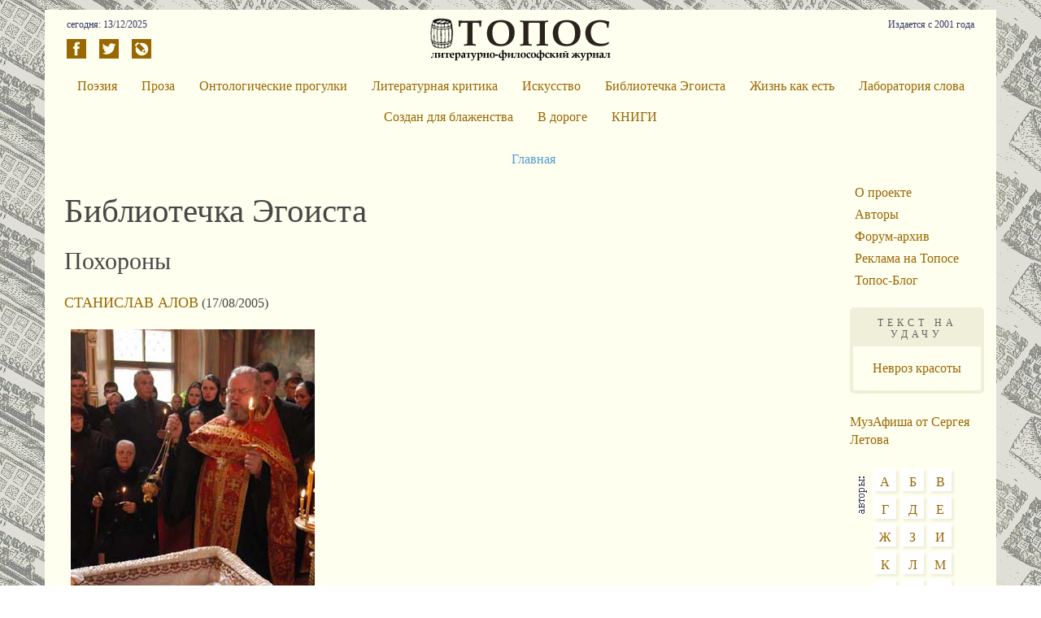

--- FILE ---
content_type: text/html; charset=utf-8
request_url: https://www.topos.ru/article/4399
body_size: 11365
content:
<!doctype HTML>
<html class="no-js">
<head>
<meta http-equiv="Content-Type" content="text/html; charset=utf-8" />
  <title>| Топос - литературно-философский журнал</title>
  <meta name="apple-mobile-web-app-capable" content="yes">
  <meta name="viewport" content="width=device-width,user-scalable=no" />
  <meta http-equiv="Content-Type" content="text/html; charset=utf-8" />
<link rel="shortcut icon" href="/sites/default/files/topos_favicon.ico" type="image/x-icon" />
<meta name="description" content="&quot;Топос&quot; - ежедневный сетевой литературно-художественный, философско-культурологический и исторический журнал, отражающий развитие русской культуры." />
<meta name="keywords" content="язык,литература,философия,история,искусство,жизнь,личность,народ,Пушкин,Толстой,Гоголь,Достоевский,Чехов,новая драма,современная проза и поэзия,лаборатория речи" />
<link rel="canonical" href="https://www.topos.ru/article/4399" />
<meta name="revisit-after" content="1 day" />
<script src="/sites/all/themes/topos_bootstrap/assets/js/jquery.js"></script>
                <script async src="https://www.googletagmanager.com/gtag/js?id=G-5S2578JWRW"></script>
                <script>
                  window.dataLayer = window.dataLayer || [];
                  function gtag(){dataLayer.push(arguments);}
                  gtag('js', new Date());

                  gtag('config', 'G-5S2578JWRW');
                </script>
         <link type="text/css" rel="stylesheet" media="all" href="/sites/default/files/css/css_a02f5795eca9f2946d28c42c8246cb99.css" />
<link type="text/css" rel="stylesheet" media="print" href="/sites/default/files/css/css_f4fba12220da86def771c2cbf1975083.css" />
  
<script type="text/javascript" src="/misc/drupal.js?O"></script>

<script type="text/javascript" src="/sites/default/files/languages/ru_5d0fed96783d10d36be2abfbc04f5512.js?O"></script>

<script type="text/javascript" src="/sites/all/modules/fancy_login/scripts/fancy_login.js?O"></script>

<script type="text/javascript" defer="defer" src="/sites/all/modules/orphus/orphus.js?O"></script>

<script type="text/javascript" src="/sites/all/themes/topos_bootstrap/assets/jquery.mb.browser.min.js?O"></script>

<script type="text/javascript" src="/sites/all/themes/topos_bootstrap/assets/js/bootstrap.min.js?O"></script>

<script type="text/javascript" src="/sites/all/themes/topos_bootstrap/assets/js/script.js?O"></script>

<script type="text/javascript" src="/sites/all/themes/topos_bootstrap/topos_bootstrap.js?O"></script>

<script type="text/javascript">
<!--//--><![CDATA[//><!--
jQuery.extend(Drupal.settings, { "basePath": "/", "fancyLogin": { "screenFadeColor": "#9a9a91", "screenFadeZIndex": "10", "loginBoxHeight": "auto", "loginBoxWidth": "160px", "loginBoxBackgroundColor": "#fffff0", "loginBoxTextColor": "black", "loginBoxBorderColor": "#c7c7b9", "loginBoxBorderWidth": "2px", "loginBoxBorderStyle": "solid", "loginPath": "user/login", "dimFadeSpeed": 200, "boxFadeSpeed": 500, "hideObjects": 0, "destination": "?destination=article/4399", "httpsRoot": "https://www.topos.ru", "requestDestination": "?destination=article/4399" }, "CToolsUrlIsAjaxTrusted": { "/article/4399": true } });
//--><!]]>
</script>

</script>
     <!--[if lt IE 9]>
  <script src="//html5shiv.googlecode.com/svn/trunk/html5.js"></script>
  <![endif]-->
   <!--[if lt IE 9]>
  <script src="//cdnjs.cloudflare.com/ajax/libs/respond.js/1.2.0/respond.js"></script>
  <![endif]-->

  <!--[if lt IE 9]>
  <meta http-equiv="X-UA-Compatible" content="IE=9">
  <![endif]-->
</head>
<body class="not-front not-logged-in one-sidebar sidebar-right page-article-4399 section-article section-article-4399 topos_bootstrap_body ">
    <div class="header_top_section" style="z-index: 1; pointer-events: none;">
        <section id="offcanvas-container" class="container overflow-visble hidden-xs">







        <div class="header_top">
            <div class="header_top_left">
                <div class="header_top_left_container" style="pointer-events: auto;">
                   <div class="svg_icons">
    <a href="https://www.facebook.com/ru.topos" target="_blank"><span class="svg_icon facebook"></span></a>
    <a href="https://twitter.com/RU_TOPOS" target="_blank"><span class="svg_icon twitter"></span></a>
    <a href="https://ru-topos.livejournal.com/" target="_blank"><span class="svg_icon livejornal"></span></a>
</div>
                </div>
            </div>
            <div class="header_top_right">
                <div class="header_top_right_container" style="pointer-events: auto;">

                <div class="header_top_modalsearch">
                <a type="button" class="btn btn-default no-js" data-toggle="modal" href="#modalsearch">
                    <span class="glyphicon glyphicon-search"></span>
                    <span class="sr-only">Поиск</span></a>
                </div>
                                    <div class="header_top_modalsearch header_top_login_link">
                <a type="button" class="btn btn-default no-js" href="/user/login?destination=front" title="Вход">
                    <span class="glyphicon glyphicon glyphicon-log-in"></span>
                    <span class="sr-only">Вход</span></a>
                </div>
                                    
                    
                </div>
            </div>
        </div>
    </section>
    </div>

    <section id="offcanvas-container" class="container background_color" style="z-index: 0;">


            <header id="header-region" class="hidden-xs">
                                <div class="header_logo_block">
                    <div class="top_left_topos_bootstrap  hidden-xs">сегодня: 13/12/2025</div>                    <div class="top_right_topos_bootstrap hidden-xs">Издается с 2001 года</div>                    <div id="logo-floater">
                         <div class="logo">
                             <a href="/" title=" home" class="navbar-logo">
                                <img src="/sites/all/themes/topos_bootstrap/images/topos_logo.gif" alt="">
                             </a>
                         </div>
                    </div>
                </div>
                                                </header>


        <nav id="primary-links" class="navbar navbar-default" role="navigation">
            <div class="container-primary-links">
                <div class="row">
                    <div class="navbar-header container">
                        <button type="button" class="navbar-toggle collapsed" data-toggle="collapse" data-target=".navbar-ex1-collapse">

                            <span class="sr-only">Навигация</span>
                            <span class="icon-bar"></span>
                            <span class="icon-bar"></span>
                            <span class="icon-bar"></span>
                            <span class="icon-bar"></span>
                        </button>

                        <a href="/" title=" home" class="navbar-brand visible-xs">
                                <img src="/sites/all/themes/topos_bootstrap/images/topos_logo.gif" alt=" logo">
                        </a>
                    </div>

                    <div class="collapse navbar-collapse navbar-ex1-collapse" id="navbar-ex1-collapse">
                        <div class="visible-xs navbar-utilities">
                        <div class="navbar-utilities-content">
                                <div>
                                    <a type="button" class="btn btn-default no-js" data-toggle="modal" href="#modalsearch">
                                        <span class="glyphicon glyphicon-search"></span>
                                        <span class="sr-only">Поиск</span></a>
                                                                            <a type="button" class="btn btn-default" href="/user/login">Вход</a>
                                                                    </div>
                                <div>
                                <div class="svg_icons">
    <a href="https://www.facebook.com/ru.topos" target="_blank"><span class="svg_icon facebook"></span></a>
    <a href="https://twitter.com/RU_TOPOS" target="_blank"><span class="svg_icon twitter"></span></a>
    <a href="https://ru-topos.livejournal.com/" target="_blank"><span class="svg_icon livejornal"></span></a>
</div>
                                </div>
                            </div>
                        </div>
                        <div class="row ">
                            <div class="col-xs-6 col-sm-12 col-md-12 col-lg-12">
                                <ul class="nav navbar-nav"><li class="menu-4856 first"><a href="/article/poeziya" title="Поэзия">Поэзия</a></li>
<li class="menu-4857"><a href="/article/proza" title="Проза">Проза</a></li>
<li class="menu-4858"><a href="/article/ontologicheskie-progulki" title="Онтологические прогулки">Онтологические прогулки</a></li>
<li class="menu-4859"><a href="/article/literaturnaya-kritika" title="Литературная критика">Литературная критика</a></li>
<li class="menu-4860"><a href="/article/iskusstvo" title="Искусство">Искусство</a></li>
<li class="menu-4861"><a href="/article/bibliotechka-egoista" title="(под редакцией Дмитрия Бавильского)">Библиотечка Эгоиста</a></li>
<li class="menu-4862"><a href="/article/zhizn-kak-est" title="Жизнь как есть">Жизнь как есть</a></li>
<li class="menu-4863"><a href="/article/laboratoriya-slova" title="Лаборатория слова">Лаборатория слова</a></li>
<li class="menu-4864"><a href="/article/sozdan-dlya-blazhenstva" title="(под редакцией Льва Пирогова)">Создан для блаженства</a></li>
<li class="menu-4865"><a href="/article/v-doroge" title="(под редакцией Владимира Иткина)">В дороге</a></li>
<li class="menu-6527 last"><a href="/content/knigi-avtorov-toposa" title="Книги авторов ТОПОСа">КНИГИ</a></li>
</ul>
                            </div>
                            <div class="col-xs-6 col-sm-12 col-md-12 col-lg-12 visible-xs border-left-menu" >
                                <ul class="nav navbar-nav"><li class="menu-1031 first"><a href="/content/o-proekte-0" title="О проекте">О проекте</a></li>
<li class="menu-2515"><a href="/autor" title="">Авторы</a></li>
<li class="menu-3657"><a href="https://www.topos.ru/forums" title="">Форум-архив</a></li>
<li class="menu-1035"><a href="/content/reklama" title="Реклама">Реклама на Топосе</a></li>
<li class="menu-2225 last"><a href="/blog" title="Топос-Блог">Топос-Блог</a></li>
</ul>                            </div>



                        </div>
                    </div>
                </div>
            </div>
        </nav>

    </section><!-- /header -->

    <section id="offcanvas-container" class="container background_color">
        <div id="main" class="row">

                        
            <div class="container hidden-xs"><ol class="breadcrumb"><li><a href="/">Главная</a></li><li class="active"></li></ol></div>
            <div id="m-nav-helper" class="container visible-xs"></div>

            
                        

            <article id="content-area" class="col-xs-12 col-sm-12 col-md-10 col-lg-10">
                
                
                
                
                
                
                
                
                    <div class="view view-article view-id-article view-display-id-page_2 view-dom-id-d7c74a38b01139455a12831bc3c0ec63">
    
  
  
      <div class="view-content">
        <div class="views-row views-row-1 views-row-odd views-row-first views-row-last">
      
  <div class="views-field views-field-name">        <span class="field-content"><h1>Библиотечка Эгоиста</h1></span>  </div>  
  <div class="views-field views-field-title">        <span class="field-content"><h2>Похороны<h2> </span>  </div>  
  <span class="views-field views-field-field-autor-nid">        <div class="field-content"><a href="/article/3924"><a href="/node/1045">Станислав Алов</a></a></div>  </span>  
  <span class="views-field views-field-created">        <span class="field-content">(17/08/2005)</span>  </span>  
  <div class="views-field views-field-body">        <div class="field-content"><table cellspacing="0" cellpadding="5" border="0" align="center">
<tr>
<td><img src="/sites/default/files/article_archive/0508/07_14_01.jpg" alt="" /></td>
</tr>
</table>
<p>Журбин умер. Народу собралось… Тьма.</p>
<p>
  – Федя… – причитала Авдотья Никитична, страшно сморкаясь в платок.<br />
  – Да на кого же ты нас… За что же горе-то такое… Федечка…
</p>
<p>
  – П-простите, – вмешался Валерий Теод&#972;рович нервно, но очень-очень<br />
  тихо, – разве покойного з-звали Федором?
</p>
<p>
  – Федя, мой Федя!.. – не слыша его, заливалась ручьями Авдотья<br />
  Никитична.
</p>
<p>
  – Да-с, – счел нужным вставить Полувербицкий. – Я, конечно, не<br />
  знаю, при чем тут Федя. Но какой был человечище… Какой, так сказать,<br />
  Титан!..
</p>
<p>
  – А вы, П-полувербицкий, – еще тише заметил Валерий Теодорович,<br />
  – вообще бы п-помолчали. Это, между прочим, из-за т-таких, как<br />
  вы…
</p>
<p>
  – Светлая па-а-амя-а-ать, – грозно насупившись в сторону переговаривающихся,<br />
  пропел отец Тихон.
</p>
<p>
  – Говорят, состояньице оставил… – страдальчески причмокнув, сообщил<br />
  Гадин-Аполлонов безымянной барышне в веснушках.
</p>
<p>– Хи-хи, – жеманно откликнулась барышня.</p>
<p>
  – И весьма немалое, доложу я вам, – не упустил случая доложить<br />
  Полувербицкий.
</p>
<p>
– Стыдно, – гадливо морщась, осадил его Валерий Теодорович.
</p>
<p>
– … – сумрачно промолчал неизвестный в перекошенном пенсне.
</p>
<p>
– Федор… да как же!.. – простонала Авдотья Никитична в изнеможении.
</p>
<p>
  – Вот бедняжка. Хи-хи, – ехидно посочувствовала веснушчатая барышня,<br />
  почесывая носик об Гадина-Аполлонова. – Только почему она его<br />
  все Федором-то?..
</p>
<p>
  – Свихнулась, видно, – гадко млея, прокомментировал Гадин-Аполлонов.<br />
  – От таких деньжищ-то… – мечтательно добавил он.
</p>
<p>
  – А вы, вообще, к-кто так-кой? – мрачно поинтересовался Валерий<br />
  Теодорович после того, как передал Авдотье Никитичне очередной<br />
  чей-то платок, обменяв его на уже испорченный.
</p>
<p>
  – Я?.. – суетливо замялся Гадин-Аполлонов. – Я, вообще-то, друг<br />
  Иннокентия Абр&aacute;мовича.
</p>
<p>
– К-какого еще Инок-кентия?.. – опешил Валерий Теодорович.
</p>
<p>
  – Т-такого, – въедливо передразнил Гадин-Аполлонов. – Того самого<br />
  Иннокентия Абр&aacute;мовича, которого мы хороним.
</p>
<p>– Упоко-о-ой! – угрожающе пробасил отец Тихон.</p>
<p>
– Но п-позвольте, – растерянно возмутился Валерий Теодорович.
</p>
<p>– Да-с. Позвольте… – встрял Полувербицкий.</p>
<p>
  – Помолчите уж… – оборвал его Валерий Теодорович. – Т-так. Давайте<br />
  разб-беремся. Кто тут, как и я, хоронит Семена П-прокофьевича<br />
  Шерстопалова?
</p>
<p>
– Ну, например, я, – неуместно ухмыльнулся Полувербицкий.
</p>
<p>
  – А мы, например, – ничуть не поддержал его упрямый Гадин-Аполлонов,<br />
  – никакого Шустропалого знать не знаем. Мы, например, по-прежнему<br />
  хороним Иннокентия Абрамовича Хромосомова. Не правда ли, Сонечка?<br />
  – он игриво склонился к барышниным веснушкам.
</p>
<p>
  – Хи-хи, – завлекательно расставив губки, подтвердила барышня<br />
  Сонечка.
</p>
<p>
  – К-как? – совершенно изумился Валерий Теодорович. – Как вы с-сказали?<br />
  Хр-хр…
</p>
<p>
– Хро-мо-со-мо-ва. Хи-хи, – подмигнула всем барышня Сонечка.
</p>
<p>
  – Очень даже любопытно, – подвел итог Полувербицкий, довольный<br />
  тем, что его наконец не перебивают. – А кого же тогда, позвольте<br />
  спросить, оплакивает эта женщина? – он скосил взгляд на безутешную<br />
  Авдотью Никитичну. – И, кстати, кто она вообще такая?
</p>
<p>
– А шут ее знает, – почти радостно хмыкнул  Гадин-Аполлонов.
</p>
<p>
  – Т-так, – окончательно занервничал Валерий Теодорович. – К-к-кто<br />
  в-вид-дел г-г-гроб?
</p>
<p>
  – Да никто, пожалуй, – миролюбиво констатировал Полувербицкий.<br />
  – Уж больно далеко стоим.
</p>
<p>
  – Феденька-а! – сочла нужным привнести в общий фон Авдотья Никитична.
</p>
<p>
– … раба Божьего… – замогильно протянул отец Тихон.
</p>
<p>
  – П-п-подождите! – воодушевленно вскричал Валерий Теодорович,<br />
  подпрыгнув в невротическом экстазе. – К-как-кое имя он с-с-сейчас<br />
  п-проп-п-пел?
</p>
<p>
– Я, признаться, прослушал, – признался Полувербицкий.
</p>
<p>
– И я, – весело поддержал Гадин-Аполлонов. – Вот умора.
</p>
<p>– Хи, – коротко поддержала обоих барышня Сонечка.</p>
<p>
  – Есть еще платки? – корректно толкнула в бок Валерия Теодоровича<br />
  некая дама в бирюзовом платочке.
</p>
<p>
  – Ч-ч-ч… – ненамеренно заплевал ее согласными Валерий Теодорович,<br />
  – ч-ч-что!? К-к-как-кие т-такие п-платки?..
</p>
<p>
– Платки закончились, – сочувственно разъяснил кто-то сердобольный.
</p>
<p>
  – А вы на голове, – бравурно подмигнув сердобольному, высказал<br />
  даме Полувербицкий, – на голове у себя посмотрите.
</p>
<p>
  – Нахал, – бесстрастно возмутилась дама в бирюзовом платочке и<br />
  отвернулась навсегда.
</p>
<p>
  – Начнем по порядку, – после некоторой паузы, успокоительно проговорил<br />
  Гадин-Аполлонов, выудив карманные часики на длинной цепочке. –<br />
  Наше отпевание было назначено на восемь ноль-ноль. А ваше? – вызывающе<br />
  обратился он к подергивающемуся Валерию Теодоровичу.
</p>
<p>
– М-м-м… – нечеловечески замычал Валерий Теодорович.
</p>
<p>
  – Абсолютно аналогично. В восемь ноль-ноль, – как-то оптимистически<br />
  прояснил ситуацию Полувербицкий.
</p>
<p>И все замолчали.</p>
<p>
  – А давайте, – стеснительно и нагло одновременно предложила барышня<br />
  Сонечка, – спросим у народа.
</p>
<p>
– … – тяжело вздохнул неизвестный в перекошенном пенсне.
</p>
<p>
  – А что, – стремительно согласился Гадин-Аполлонов. – Это мысль.<br />
  Простите, – тронул он за сухое плечо какую-то очень сухую старушенцию,<br />
  – вы не подскажете нам мм… как бы это сказать…
</p>
<p>
  – Что-что? – неодобрительно прищурила старушенция сухие дряблые<br />
  веки.
</p>
<p>
  – Скажите, пожалуйста! – нехорошо прогорланила в самое ухо старушенции<br />
  барышня Сонечка. – А кого тут хоронят… то есть, тьфу, отпевают?!
</p>
<p>
  – Господу помо-о-о-о-олимся-а-а-а! – будто колокол, всесокрушающе<br />
  прогремел над сводом бас отца Тихона.
</p>
<p>
  – А вы, что же, сами не знаете? – прекратив морщиться, вежливо<br />
  и злобно покосилась старушенция на барышню Сонечку.
</p>
<p>
– М-мы т-тут случ-чайно, – потерянно объяснил Валерий Теодорович.
</p>
<p>
  – Известное дело, – сухо сказала старушенция. – Журбина отпеваем.<br />
  Ардалиона Никаноровича.
</p>
<p>– С-с-спасибо… – промямлил Валерий Теодорович.</p>
<p>И все опять замолчали.</p>
<p>
  – Помо-о-олимся-а-а! – вновь огненно взревел неугасимый глас отца<br />
  Тихона.
</p>
<p>
  – Да-с… – очень-очень задумчиво произнес Полувербицкий. – А почему<br />
  бы нам, – неожиданно просиял он, – не подышать воздухом и мм…<br />
  не принять, так сказать, на душу за упокой, так сказать, души…<br />
  а?.. У меня, кстати, есть. С собой! – торжествующе добавил он,<br />
  словно объяснив все и разом.
</p>
<p>
  – А что, – молниеносно согласился Гадин-Аполлонов, ущипнув хохотнувшую<br />
  барышню Сонечку. – Это мысль. Заодно и разберемся, кто кого…
</p>
<p>
  – Да ч-черт с ним, – обреченно махнул рукой Валерий Теодорович.<br />
  – П-пошли.
</p>
<p>– Ами-и-и-инь, – благостно возвестил отец Тихон.</p>
<p>
  – Господа, а все же, нельзя ли потише? Давайте, все же, уважим<br />
  память Николая Гавриловича, – подал вдруг реплику неизвестный<br />
  в перекошенном пенсне и навсегда скрылся в толпе скорбящих.
</p>
<p>2005</p>
</div>  </div>  
  <div class="views-field views-field-field-autor-article-nid">    <span class="views-label views-label-field-autor-article-nid">Последниe публикации автора: </span>    <div class="field-content"><a href="/article/%D0%A1%D1%83%D0%B8%D1%86%D0%B8%D0%B4%D0%9F%D1%83%D1%82%D1%8C%20%D0%91%D1%8D%D0%BD%D0%B3%D0%B0%D0%9E%D0%BB%D0%B5%D0%BD%D1%8C%D0%BA%D0%B0%D0%9F%D0%BE%D0%BA%D0%BE%D0%BB%D0%B5%D0%BD%D0%B8%D0%B5%20%D0%9A%D0%BB%D0%BE%D0%98%D0%BC%D0%B8%D1%82%D0%B0%D1%82%D0%BE%D1%80"><div class="field-item field-item-0"><a href="/article/1040">Суицид</a></div><div class="field-item field-item-1"><a href="/article/1134">Путь Бэнга</a></div><div class="field-item field-item-2"><a href="/article/1548">Оленька</a></div><div class="field-item field-item-3"><a href="/article/1687">Поколение Кло</a></div><div class="field-item field-item-4"><a href="/article/2249">Имитатор</a></div></a></div>  </div>  
  <div class="views-field views-field-comments-link">        <span class="field-content"><div class="btn-group btn-group-sm"></div></span>  </div>  </div>
    </div>
  
  
  
  
  
  
</div><div id="block-block-9" class="clear-block block block-block">


  <div class="content"><p>Необходимо <a href="/user/register">зарегистрироваться</a>, чтобы иметь возможность оставлять комментарии и подписываться на материалы</p>
</div>
</div>

                
                <div class="row">
                                    </div>
            </article>

                            <aside class="col-xs-12 col-sm-12 col-md-2 col-lg-2">
                                            <div id="sidebar-right" class="sidebar">
                                                        <div id="block-menu-menu-glavnoe-sprava" class="clear-block block block-menu">


  <div class="content"><ul class="menu"><li class="leaf first"><a href="/content/o-proekte-0" title="О проекте">О проекте</a></li>
<li class="leaf"><a href="/autor" title="">Авторы</a></li>
<li class="leaf"><a href="https://www.topos.ru/forums" title="">Форум-архив</a></li>
<li class="leaf"><a href="/content/reklama" title="Реклама">Реклама на Топосе</a></li>
<li class="collapsed last"><a href="/blog" title="Топос-Блог">Топос-Блог</a></li>
</ul></div>
</div>
<div id="block-views-goodluck-block_1" class="clear-block block block-views">

  <h2>Текст на удачу</h2>

  <div class="content"><div class="view view-goodluck view-id-goodluck view-display-id-block_1 view-dom-id-473833242e7d5a7e5269407267cfd139">
    
  
  
      <div class="view-content">
        <div class="views-row views-row-1 views-row-odd views-row-first views-row-last">
      
  <div class="views-field views-field-title">        <span class="field-content"><a href="/article/2192">Невроз красоты</a></span>  </div>  </div>
    </div>
  
  
  
  
  
  
</div></div>
</div>
<div id="block-block-20" class="clear-block block block-block">


  <div class="content"><p><a href="http://www.letov.ru/skoro.html">МузАфиша от Сергея Летова</a></p>
</div>
</div>
                        </div>
                                                                <div id="sidebar-glossary" class="sidebar">
                            <div id="block-autor_glossary-0" class="clear-block block block-autor_glossary">


  <div class="content"><div class="block_biblio">
	<div class="biblio_zagolovok">
	</div>
<div class="biblio_alfavit">
	<div class="biblio_stroke">
		<div class="leter"><a href="/autor/а">А</a></div>
		<div class="leter"><a href="/autor/б">Б</a></div>
		<div class="leter"><a href="/autor/в">В</a></div>
	</div>
	<div class="biblio_stroke">
		<div class="leter"><a href="/autor/г">Г</a></div>
		<div class="leter"><a href="/autor/д">Д</a></div>
		<div class="leter"><a href="/autor/е">Е</a></div>
	</div>
	<div class="biblio_stroke">
		<div class="leter"><a href="/autor/ж">Ж</a></div>
		<div class="leter"><a href="/autor/з">З</a></div>
		<div class="leter"><a href="/autor/и">И</a></div>
	</div>
	<div class="biblio_stroke">
		<div class="leter"><a href="/autor/к">К</a></div>
		<div class="leter"><a href="/autor/л">Л</a></div>
		<div class="leter"><a href="/autor/м">М</a></div>
	</div>
	<div class="biblio_stroke">
		<div class="leter"><a href="/autor/н">Н</a></div>
		<div class="leter"><a href="/autor/о">О</a></div>
		<div class="leter"><a href="/autor/п">П</a></div>
	</div>
	<div class="biblio_stroke">
		<div class="leter"><a href="/autor/р">Р</a></div>
		<div class="leter"><a href="/autor/с">С</a></div>
		<div class="leter"><a href="/autor/т">Т</a></div>
	</div>
	<div class="biblio_stroke">
		<div class="leter"><a href="/autor/у">У</a></div>
		<div class="leter"><a href="/autor/ф">Ф</a></div>
		<div class="leter"><a href="/autor/х">Х</a></div>
	</div>
	<div class="biblio_stroke">
		<div class="leter"><a href="/autor/ц">Ц</a></div>
		<div class="leter"><a href="/autor/ч">Ч</a></div>
		<div class="leter"><a href="/autor/ш">Ш</a></div>
	</div>
	<div class="biblio_stroke biblio_stroke_last">
		<div class="leter"><a href="/autor/з">Э</a></div>
		<div class="leter"><a href="/autor/ю">Ю</a></div>
		<div class="leter"><a href="/autor/я">Я</a></div>
	</div>
</div>
</div></div>
</div>
                        </div>
                                                                <div id="sidebar-links" class="sidebar">
                            <div id="block-block-3" class="clear-block block block-block">


  <div class="content"><p>
	<a class="rm" href="/veer/"><img alt="ВЕЕР - о радикальных сдвигах в судьбе и сознании человечества, о формирования новых понятий, теорий и дисциплин, взаимодействии электронных и био-технологий с психикой, языком, культурой, религией и обществом." border="0" height="52" src="/sites/all/themes/topos/images/topos_btn/veer_link.gif" width="110" /> </a></p>
</div>
</div>
<div id="block-block-10" class="clear-block block block-block">


  <div class="content"><p>
	<a href="/knopos"><img alt="Литературно-философский журнал ТОПОС" border="0" height="100" src="/sites/all/themes/topos/images/topos_btn/100_03.gif" width="100" /></a><br />
	<a href="/knopos">Кнопос</a></p>
</div>
</div>
                        </div>
                                                                <div id="sidebar-advert" class="sidebar">
                            <div id="block-orphus-0" class="clear-block block block-orphus">


  <div class="content"><a href="/go.php?url=http://orphus.ru" id="orphus" target="_blank" rel="valeria@topos.ru"><img alt="Система Orphus" src="/sites/all/modules/orphus/orphus.gif" border="0" width="125" height="115" /></a></div>
</div>
                        </div>
                                    </aside>
            


            
        </div>

        
    </section>

    <footer class="">
        <div class="container background_color">
        
                    <div id="footerpage">

                                    <div class="footerpage_container footerpage-block">
                        <div class="footerpage_row">
                            <div id="block-block-1" class="clear-block block block-block">


  <div class="content"><p class="cop_topos_bottom">© ТОПОС, 2001—2025</p></div>
</div>
<div id="block-block-22" class="clear-block block block-block">


  <div class="content"><script type="text/javascript">

  var _gaq = _gaq || [];
  _gaq.push(['_setAccount', 'UA-23101586-1']);
  _gaq.push(['_trackPageview']);

  (function() {
    var ga = document.createElement('script'); ga.type = 'text/javascript'; ga.async = true;
    ga.src = ('https:' == document.location.protocol ? 'https://ssl' : 'http://www') + '.google-analytics.com/ga.js';
    var s = document.getElementsByTagName('script')[0]; s.parentNode.insertBefore(ga, s);
  })();

</script></div>
</div>
<div id="block-block-19" class="clear-block block block-block">


  <div class="content"><p>
<!--LiveInternet counter--><script type="text/javascript">
<!--
document.write('<a href="https://www.liveinternet.ru/click" mce_href="https://www.liveinternet.ru/click" '+
'target=_blank><img src="https://counter.yadro.ru/hit?t50.6;r'+
escape(document.referrer)+((typeof(screen)=='undefined')?'':
';s'+screen.width+'*'+screen.height+'*'+(screen.colorDepth?
screen.colorDepth:screen.pixelDepth))+';u'+escape(document.URL)+
';'+Math.random()+
'" mce_src="https://counter.yadro.ru/hit?t50.6;r'+
escape(document.referrer)+((typeof(screen)=='undefined')?'':
';s'+screen.width+'*'+screen.height+'*'+(screen.colorDepth?
screen.colorDepth:screen.pixelDepth))+';u'+escape(document.URL)+
';'+Math.random()+
'" alt="" title="LiveInternet" '+
'border=0 width=31 height=31><\/a>')//--></script><!--/LiveInternet--></p>
</div>
</div>
                        </div>
                    </div>
                
                            </div>
            </div>
                </div>
    </footer>



    <!-- Modal Search -->
    <div class="modal fade" id="modalsearch" tabindex="-1" role="dialog"
         aria-labelledby="myModalLabel" aria-hidden="true">
        <div class="modal-dialog">
            <div class="modal-content">
                <div class="modal-header">
                    <button type="button" class="close" data-dismiss="modal"
                            aria-hidden="true">&times;
                    </button>
                    <h4 class="modal-title">Поиск</h4>
                </div>
                <div class="modal-body">
                    
                    <form action="/search/"  accept-charset="UTF-8" method="post" id="search-form" class="search-form">
<div><div class="form-group"> <label for="edit-keys">Запрос: </label>
 <div class="container-inline"><div class="form-group"> <input type="text" name="keys" id="edit-keys" value="" class="form-control" />
</div>
<input type="submit" name="op" id="edit-submit-1" value="Найти"  class="btn btn-primary form-submit" />
</div>
</div>
<input type="hidden" name="form_build_id" id="form-ZDAzixIAg-6f_uPLpNy1VUiqyL9BmA49rzoL74g_zHc" value="form-ZDAzixIAg-6f_uPLpNy1VUiqyL9BmA49rzoL74g_zHc"  />
<input type="hidden" name="form_id" id="edit-search-form" value="search_form"  />

</div></form>
                </div>
            </div><!-- /.modal-content -->
        </div><!-- /.modal-dialog -->
    </div><!-- /.modal -->





<!-- AddToAny BEGIN -->
<div id="my_centered_buttons" class="a2a_kit a2a_kit_size_24 a2a_floating_style a2a_default_style" style="
            left:50%; transform:translateX(-50%);
            /*position: fixed;*/
            /*right: 24px;*/
            bottom: 12px;
            /*line-height: 32px;*/
            text-align: center;
            z-index: 99999999;"
     data-a2a-scroll-show="200,50">
  <a>Поделись</a><br>
  <a class="a2a_button_odnoklassniki"></a>
  <a class="a2a_button_vk"></a>
  <a class="a2a_button_telegram"></a>
  <a class="a2a_button_whatsapp"></a>
  <a class="a2a_button_mail_ru"></a>
</div>
<style type="text/css">
  #my_centered_buttons { display: flex; justify-content: center; }

</style>
<script>
  var a2a_config = a2a_config || {};
  a2a_config.locale = "ru";
  a2a_config.icon_color = "#996600";
</script>
<script async src="https://static.addtoany.com/menu/page.js"></script>
<!-- AddToAny END --><div id="fancy_login_dim_screen"></div><div id="fancy_login_login_box"><div id="fancy_login_form_contents"><a href="#" id="fancy_login_close_button">X</a><form id="user-login" method="post" accept-charset="UTF-8" action="https://www.topos.ru/user/login"><div><div class="form-group"> <label for="edit-name">Логин: <span class="form-required" title="Обязательно для заполнения.">*</span></label>
 <input type="text" name="name" id="edit-name" value="" tabindex="1" class="form-control" />
</div>
<div class="form-group"> <label for="edit-pass">Пароль: <span class="form-required" title="Обязательно для заполнения.">*</span></label>
 <input type="password" name="pass" id="edit-pass"  maxlength="128"  size="15"  tabindex="2" class="form-text required form-control" />
</div>
<input type="hidden" name="form_id" id="edit-user-login" value="user_login"  />
<input type="hidden" name="form_build_id" id="form-62cff0a1b17978b7b89433109a8902d7" value="form-62cff0a1b17978b7b89433109a8902d7"  />
<input type="submit" name="op" id="edit-submit" value="Вход на Топос"  tabindex="3" class="btn btn-primary form-submit" />
</div></form><div class="item-list"><ul><li class="first"><a href="/user/register" title="Создать новую учетную запись.">Создать новую учетную запись</a></li>
<li class="last"><a href="/user/password" title="Запросить новый пароль на e-mail.">Забыли пароль?</a></li>
</ul></div></div><div id="fancy_login_ajax_loader"><img src="https://www.topos.ru/sites/all/modules/fancy_login/images/ajax-loader.gif" alt="Загрузка" /></div></div><script type="text/javascript" src="/sites/all/modules/google_cse/google_cse.js?O"></script>
<script type="text/javascript">
<!--//--><![CDATA[//><!--
jQuery.extend(Drupal.settings, { "googleCSE": { "language": "ru" } });
//--><!]]>
</script>


     <script>
        $(document).ready(function () {
            $('html').removeClass('no-js');
            $('[data-toggle=offcanvas]').click(function () {
                $('.row-offcanvas').toggleClass('active');
            });
        });
    </script>
</body>
</html>

--- FILE ---
content_type: text/css
request_url: https://www.topos.ru/sites/default/files/css/css_f4fba12220da86def771c2cbf1975083.css
body_size: 360
content:


body,input,textarea,select{color:#000;background:none;}ul.primary-links,ul.secondary-links{display:none;}#header-region,.sidebar{display:none;}body{width:640px;}body.sidebars,body.sideber-left,body.sidebar-right{width:640px;}body.sidebar-left #center,body.sidebar-right #center,body.sidebars #center,body.sidebar-left #squeeze,body.sidebar-right #squeeze,body.sidebars #squeeze{margin:0;}#wrapper{position:static;left:0;padding:0;margin:0;width:auto;float:none;clear:both;background:none;}#wrapper #container .breadcrumb{position:static;left:0;padding:0;margin:0;width:auto;float:none;clear:both;background:none;}#wrapper #container #center{position:static;left:0;padding:0;margin:0;width:auto;float:none;clear:both;background:none;}#wrapper #container #center .right-corner{position:static;left:0;padding:0;margin:0;width:auto;float:none;clear:both;background:none;}#wrapper #container #center .right-corner .left-corner{position:static;left:0;padding:0;margin:0;width:auto;float:none;clear:both;background:none;}#wrapper #container #footer,#wrapper #container #center #squeeze{position:static;left:0;padding:0;margin:0;width:auto;float:none;clear:both;background:none;}#wrapper #container #header{height:130px;}#wrapper #container #header h1{text-shadow:none;color:#000;}#wrapper #container #header h1 a:link,#wrapper #container #header h1 a:visited{text-shadow:none;color:#000;}


--- FILE ---
content_type: application/javascript
request_url: https://www.topos.ru/sites/all/themes/topos_bootstrap/topos_bootstrap.js?O
body_size: 265
content:
$(document).ready(function() {
	$('input#edit-query').each(function() {
		$(this).css("background-image","none").css("background-color","#fffff0");
		$(this).addClass("search_field");
	  });
    $('div.block-fancy_login div a').each(function() {
		$(this).html("Вход на Топос");
	  });
    $("a#fancy_login_close_button").each(function() {
		$(this).html("Закрыть");
	  });
});


--- FILE ---
content_type: image/svg+xml
request_url: https://www.topos.ru/sites/all/themes/topos_bootstrap/images/icon/livejournal.svg
body_size: 930
content:
<?xml version="1.0" encoding="utf-8"?>
<!-- Generator: Adobe Illustrator 24.0.1, SVG Export Plug-In . SVG Version: 6.00 Build 0)  -->
<svg version="1.1" id="Layer_1" xmlns="http://www.w3.org/2000/svg" xmlns:xlink="http://www.w3.org/1999/xlink" x="0px" y="0px"
	 viewBox="0 0 455 455" style="enable-background:new 0 0 455 455;" xml:space="preserve">
<style type="text/css">
	.st0{fill-rule:evenodd;clip-rule:evenodd;}
</style>
<g>
	<path class="st0" d="M268.8,306.8l50.6,10.9l-10.9-50.6l-10.6-44.9c0,0,0-0.1,0-0.1L178,102.3c-33.1,14.2-60,40.2-75.3,72.8
		l121.1,121.1L268.8,306.8z M292.3,229.5l7.9,34.7c-14.7,7.4-27.1,19.7-34.4,34.4l-34.7-7.9C243.6,263.5,265.1,241.9,292.3,229.5z"
		/>
	<path class="st0" d="M0,0v455h455V0H0z M236.1,385c-81.3,0-147.3-65.9-147.3-147.3c0-22.4,5-43.6,14-62.6L71.7,144
		c18.6-30.1,43.9-55.4,74-74l32.3,32.3c17.8-7.6,37.4-11.9,58-11.9c81.3,0,147.3,65.9,147.3,147.3S317.4,385,236.1,385z"/>
</g>
</svg>
